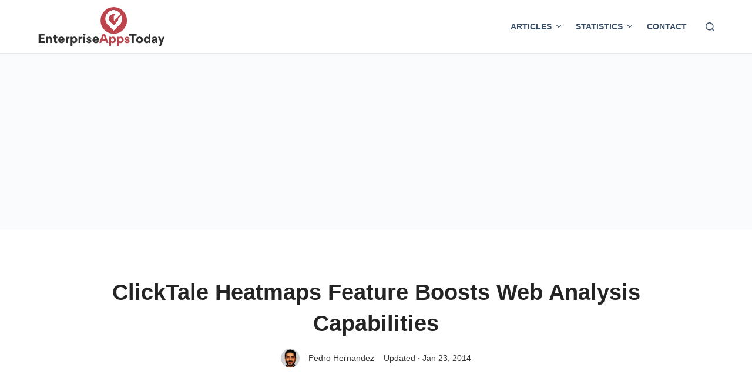

--- FILE ---
content_type: text/html; charset=utf-8
request_url: https://www.google.com/recaptcha/api2/aframe
body_size: 264
content:
<!DOCTYPE HTML><html><head><meta http-equiv="content-type" content="text/html; charset=UTF-8"></head><body><script nonce="SlraaNgyIb67Go8baJKlSw">/** Anti-fraud and anti-abuse applications only. See google.com/recaptcha */ try{var clients={'sodar':'https://pagead2.googlesyndication.com/pagead/sodar?'};window.addEventListener("message",function(a){try{if(a.source===window.parent){var b=JSON.parse(a.data);var c=clients[b['id']];if(c){var d=document.createElement('img');d.src=c+b['params']+'&rc='+(localStorage.getItem("rc::a")?sessionStorage.getItem("rc::b"):"");window.document.body.appendChild(d);sessionStorage.setItem("rc::e",parseInt(sessionStorage.getItem("rc::e")||0)+1);localStorage.setItem("rc::h",'1769867170351');}}}catch(b){}});window.parent.postMessage("_grecaptcha_ready", "*");}catch(b){}</script></body></html>

--- FILE ---
content_type: text/css
request_url: https://www.enterpriseappstoday.com/wp-content/themes/blocksy/static/bundle/wpforms.min.css?ver=9999.8.16
body_size: 154
content:
/**
 * Blocksy - v1.8.16
 * 
 * Copyright (c) 2022
 * Licensed GPLv2+
 */

.wpforms-container:not(.wpforms-container-full) .wpforms-field-label{font-weight:600}.wpforms-container:not(.wpforms-container-full) .wpforms-field-radio,.wpforms-container:not(.wpforms-container-full) .wpforms-field-checkbox{--top: 2px}.wpforms-container:not(.wpforms-container-full) .wpforms-field-radio ul,.wpforms-container:not(.wpforms-container-full) .wpforms-field-checkbox ul{padding:0}.wpforms-container:not(.wpforms-container-full) .wpforms-field-sublabel{font-style:italic}.wpforms-container:not(.wpforms-container-full) .wpforms-field-number-slider input[type='range']{-webkit-appearance:none;height:4px;outline:none;margin:10px 0 10px;border-radius:5px;background:var(--form-field-border-initial-color)}.wpforms-container:not(.wpforms-container-full) .wpforms-field-number-slider input[type='range']::-webkit-slider-thumb,.wpforms-container:not(.wpforms-container-full) .wpforms-field-number-slider input[type='range']::-moz-range-thumb{-webkit-appearance:none;cursor:pointer;height:16px;width:16px;border-radius:100%;border:none;background:var(--paletteColor1)}.wpforms-container:not(.wpforms-container-full) .wpforms-field-number-slider .wpforms-field-number-slider-hint{font-size:13px}div.wpforms-container.inline-fields{overflow:visible}@media (max-width: 689.98px){div.wpforms-container.inline-fields form{display:flex;flex-direction:column;text-align:center}div.wpforms-container.inline-fields form .wpforms-field-container,div.wpforms-container.inline-fields form .wpforms-submit-container{width:100%}div.wpforms-container.inline-fields form .wpforms-field{padding-right:0}div.wpforms-container.inline-fields form .wpforms-field input{text-align:center}}


--- FILE ---
content_type: image/svg+xml
request_url: https://www.enterpriseappstoday.com/wp-content/uploads/2024/05/enterprisesapptodaywhitegrey.svg
body_size: 1494
content:
<?xml version="1.0" encoding="UTF-8"?>
<svg id="Layer_1" data-name="Layer 1" xmlns="http://www.w3.org/2000/svg" version="1.1" viewBox="0 0 305 95">
  <defs>
    <style>
      .cls-1 {
        fill: #c9d8e0;
      }

      .cls-1, .cls-2, .cls-3 {
        stroke-width: 0px;
      }

      .cls-2 {
        fill: #fff;
      }

      .cls-3 {
        fill: #192a3d;
      }
    </style>
  </defs>
  <g>
    <path class="cls-1" d="M2.5,64.8h14v4.2H6.9v4.4h8.6v4.2H6.9v4.6h9.7v4.1H2.5s0-21.5,0-21.5Z"/>
    <path class="cls-1" d="M29.6,78.1c0-1.6-.8-2.8-2.5-2.8s-2.6,1.3-2.6,2.8v8.1h-4.3v-14.6h4.2v1.9h0c1.1-2,3.6-2.2,4.1-2.2,3.7,0,5.3,2.8,5.3,5.8v9.1h-4.3v-8.1h0Z"/>
    <path class="cls-1" d="M43.3,80.9c0,1.1.6,1.9,2.1,1.9s.7,0,1.5,0v3.5c-1,.3-2.1.3-2.5.3-4.5,0-5.3-3-5.3-5.4v-5.8h-2.8v-3.7h2.9v-4.6h4.2v4.6h3.6v3.7h-3.6v5.6h-.1Z"/>
    <path class="cls-1" d="M53.3,80.1c.3,1.8,1.8,2.9,3.6,2.9s2.6-.8,3.1-2l3.5,1.2c-1,2.8-3.7,4.3-6.6,4.3-4.4,0-8-3.1-8-7.7s3.5-7.7,7.8-7.7,7.3,3,7.3,7.3,0,1,0,1.5h-10.6v.2ZM59.7,77.3c0-1.1-1-2.6-3.1-2.6s-3,1.6-3.2,2.6h6.3Z"/>
    <path class="cls-1" d="M76.1,75.8c-.6,0-1.2,0-1.4,0-2,0-3.5,1.4-3.5,4.1v6.4h-4.2v-14.6h4.1v2.1h0c.8-1.7,2.3-2.3,3.8-2.3s.8,0,1.2,0v4.2h0Z"/>
    <path class="cls-1" d="M82.9,73.4h0c1.4-1.9,3.5-2.1,4.5-2.1,4.3,0,7,3.9,7,7.6s-2.8,7.6-7.1,7.6-3-.2-4.3-1.9h0v8.9h-4.3v-21.9h4.2v1.8h0ZM86.5,82.6c2,0,3.6-1.5,3.6-3.7s-1.6-3.7-3.6-3.7-3.6,1.5-3.6,3.7,1.6,3.7,3.6,3.7Z"/>
    <path class="cls-1" d="M106.5,75.8c-.6,0-1.2,0-1.4,0-2,0-3.5,1.4-3.5,4.1v6.4h-4.2v-14.6h4.1v2.1h0c.8-1.7,2.3-2.3,3.8-2.3s.8,0,1.2,0v4.2h0Z"/>
    <path class="cls-1" d="M111.2,63.8c1.5,0,2.7,1.2,2.7,2.7s-1.2,2.6-2.7,2.6-2.6-1.2-2.6-2.6,1.2-2.7,2.6-2.7ZM109.1,86.2h4.3v-14.6h-4.3v14.6Z"/>
    <path class="cls-1" d="M116.4,82.1l3.8-.8c0,1,.9,2,2.4,2s1.7-.7,1.7-1.3-.3-1-1.4-1.3l-1.8-.4c-2.8-.6-4.2-2.2-4.2-4.3s2.4-4.8,5.6-4.8,5.6,2.5,5.9,4.2l-3.7.8c-.2-1-.9-1.7-2.1-1.7s-1.6.6-1.6,1.2.4.9,1.2,1.1l2,.4c2.9.6,4.5,2.3,4.5,4.5s-1.9,4.8-5.8,4.8-6-2.9-6.2-4.5h-.3Z"/>
    <path class="cls-1" d="M135,80.1c.3,1.8,1.8,2.9,3.6,2.9s2.6-.8,3.1-2l3.5,1.2c-1,2.8-3.7,4.3-6.6,4.3-4.4,0-8-3.1-8-7.7s3.5-7.7,7.8-7.7,7.3,3,7.3,7.3,0,1,0,1.5h-10.6v.2ZM141.4,77.3c0-1.1-1-2.6-3.1-2.6s-3,1.6-3.2,2.6h6.3Z"/>
    <path class="cls-2" d="M153,81.6l-1.7,4.6h-4.5l8.2-21.5h5.3l8.2,21.5h-4.6l-1.7-4.6h-9.2ZM160.7,77.5l-3.1-8.4-3.1,8.4h6.3,0Z"/>
    <path class="cls-2" d="M174.7,73.4h0c1.4-1.9,3.5-2.1,4.5-2.1,4.3,0,7,3.9,7,7.6s-2.8,7.6-7.1,7.6-3-.2-4.3-1.9h0v8.9h-4.3v-21.9h4.2v1.8h0ZM178.3,82.6c2,0,3.6-1.5,3.6-3.7s-1.6-3.7-3.6-3.7-3.6,1.5-3.6,3.7,1.6,3.7,3.6,3.7Z"/>
    <path class="cls-2" d="M193.5,73.4h0c1.4-1.9,3.5-2.1,4.5-2.1,4.3,0,7,3.9,7,7.6s-2.8,7.6-7.1,7.6-3-.2-4.3-1.9h0v8.9h-4.3v-21.9h4.2v1.8h0ZM197.1,82.6c2,0,3.6-1.5,3.6-3.7s-1.6-3.7-3.6-3.7-3.6,1.5-3.6,3.7,1.6,3.7,3.6,3.7Z"/>
    <path class="cls-2" d="M207.1,82.1l3.8-.8c0,1,.9,2,2.4,2s1.7-.7,1.7-1.3-.3-1-1.4-1.3l-1.8-.4c-2.8-.6-4.2-2.2-4.2-4.3s2.4-4.8,5.6-4.8,5.6,2.5,5.9,4.2l-3.7.8c-.2-1-.9-1.7-2.1-1.7s-1.6.6-1.6,1.2.4.9,1.2,1.1l2,.4c2.9.6,4.5,2.3,4.5,4.5s-1.9,4.8-5.8,4.8-6.1-2.9-6.2-4.5h-.3Z"/>
    <path class="cls-1" d="M224.8,86.2v-17.2h-6.4v-4.3h17.3v4.3h-6.4v17.2h-4.5Z"/>
    <path class="cls-1" d="M242.6,71.3c4.4,0,8,3.3,8,7.6s-3.6,7.7-8,7.7-8-3.2-8-7.6,3.6-7.7,8-7.7ZM242.6,82.6c2,0,3.6-1.5,3.6-3.7s-1.6-3.7-3.6-3.7-3.6,1.5-3.6,3.7,1.6,3.7,3.6,3.7Z"/>
    <path class="cls-1" d="M264.3,84.4h0c-1.4,2-3.6,2.1-4.6,2.1-4.2,0-7-3.7-7-7.6s2.8-7.6,7-7.6,2.9.2,4.4,2h0v-9.4h4.3v22.3h-4.1v-1.9h0ZM260.7,75.2c-2,0-3.6,1.5-3.6,3.7s1.6,3.7,3.6,3.7,3.6-1.5,3.6-3.7-1.6-3.7-3.6-3.7Z"/>
    <path class="cls-1" d="M271.6,82.2h0c0-3.6,3.6-4.6,6.5-4.6h1.4c.8,0,1.1-.4,1.1-1,0-.9-.8-1.8-2.3-1.8s-2.3.8-2.6,2l-3.7-.8c.5-3.1,3.5-4.6,6.6-4.6s6.3,2,6.3,5.9v6.7c0,.8,0,1.6.1,2.4h-4v-1.8h0c-1.1,1.6-2.8,2.1-4.4,2.1-2.5,0-4.9-1.7-4.9-4.4h-.1ZM280.6,80.6v-.3h-2.6c-.9,0-2.1.5-2.1,1.7s.9,1.5,1.8,1.5c1.9,0,2.9-1.4,2.9-2.8h0Z"/>
    <path class="cls-1" d="M292.6,84.7l-6.2-13.1h4.7l3.7,8.4,3.3-8.4h4.4l-8.9,21.8h-4.6l3.6-8.8h0Z"/>
  </g>
  <g>
    <circle class="cls-2" cx="181.3" cy="33" r="31.5"/>
    <g>
      <path class="cls-3" d="M185.7,18.5c-1.4-.6-2.9-.9-4.4-.9-3,0-5.9,1.2-8,3.3-2.1,2.1-3.3,5-3.3,8s1.2,5.9,3.3,8l8,8,8-8c2.1-2.1,3.3-5,3.3-8v-.2l7.1-7.1h0c.9,2.4,1.3,4.8,1.3,7.3,0,5-1.9,9.8-5.3,13.5h0q0,0-.1.2h0s-.1,0-.2.2l-14,14-14-14c-3.7-3.7-5.8-8.7-5.8-14s2.1-10.2,5.8-14c3.7-3.7,8.7-5.8,14-5.8,8.2,0,13.8,4.9,16.7,9l-16.7,16.7v-11.9l4.4-4.4h-.1Z"/>
      <path class="cls-3" d="M185.7,18.5c-1.4-.6-2.9-.9-4.4-.9-3,0-5.9,1.2-8,3.3-.4.4-.7.7-1,1.1-.3-1.3-.6-2.6-.6-3.9-.1-4.2,0-5.2,1.8-7.4,2.4-1,5.1-1.6,7.8-1.6s6.4.9,8.9,2.2c4.2,3.2.7,8-.6,9.3l-8.3,8.3v-6l4.4-4.4h0Z"/>
      <path class="cls-3" d="M181.3,17.6c1.5,0,3,.3,4.4.9h0c1.6-1.6,2-3.8,1.2-5.9-.8-2.1-2.6-3.4-4.8-3.4h-.9c-5.3,0-10.3,2.1-14,5.8s-5.8,8.7-5.8,14,2.1,10.3,5.8,14l14,14,14-14,.2-.2h0v-.2h.1c3.4-3.8,5.3-8.6,5.3-13.6s-.5-4.9-1.3-7.2h0c0-.1-7.1,7-7.1,7v.2c0,3-1.2,5.9-3.3,8l-8,8-8-8c-2.1-2.1-3.3-5-3.3-8s1.2-5.9,3.3-8,5-3.3,8-3.3h.2Z"/>
      <path class="cls-3" d="M184.5,18.1c.4.1.8.3,1.3.4h0c1.6-1.6,2-3.8,1.2-5.9-.8-2.1-2.6-3.4-4.8-3.4h-.9c-2.4,0-4.8.4-7,1.3.1,0,10.9-2.9,10.2,7.6Z"/>
      <path class="cls-3" d="M187.4,14.7c0-.7-.1-1.4-.4-2.1-.8-2.1-2.6-3.4-4.8-3.4h-.9c-5.3,0-10.3,2.1-14,5.8s-5.8,8.7-5.8,14,2.1,10.3,5.8,14l14,14,7.5-7.5c-5.1,3.3-9.8-.9-9.9-.9l-8.6-8.6c-6-6-6-15.8,0-21.9,4.6-4.6,11.4-5.7,17-3.3h0ZM199.8,21.9h0v-.3l-.4.4c.2,0,.3-.1.5-.2h-.1Z"/>
      <path class="cls-3" d="M187.4,14.7c0-.7-.1-1.4-.4-2.1-.8-2.1-2.6-3.4-4.8-3.4h-.9c-2.4,0-4.8.4-7,1.3.1,0,7.5-2,9.6,3.2,1.2.2,2.3.5,3.5,1h0Z"/>
      <path class="cls-3" d="M189.3,36.9l-8,8h0c3.3,3.3,8.6,3.3,11.8,0l2.1-2.1.2-.2h0v-.2h.1c3.4-3.8,5.3-8.6,5.3-13.6s-.5-4.9-1.3-7.2h0c0-.1-7.1,7-7.1,7v.2c0,3-1.2,5.9-3.3,8h.2Z"/>
      <path class="cls-3" d="M183.9,42.3l-2.6,2.6h0c3.3,3.3,8.6,3.3,11.8,0,0,0-4.9,1.6-9.2-2.7h0Z"/>
      <path class="cls-3" d="M185,47.1c2.8.8,5.8,0,8-2l2.2-2.2c3.7-3.7,5.8-8.7,5.8-14s-.5-5-1.4-7.3l-3.4,3.4c1.3,5.1,0,10.8-4,14.8l-7.2,7.3h0Z"/>
      <path class="cls-3" d="M185,47.1c2.8.8,5.8,0,8-2l.2-.2c-.1,0-2.7.8-5.7-.4l-2.5,2.5h0Z"/>
    </g>
  </g>
</svg>